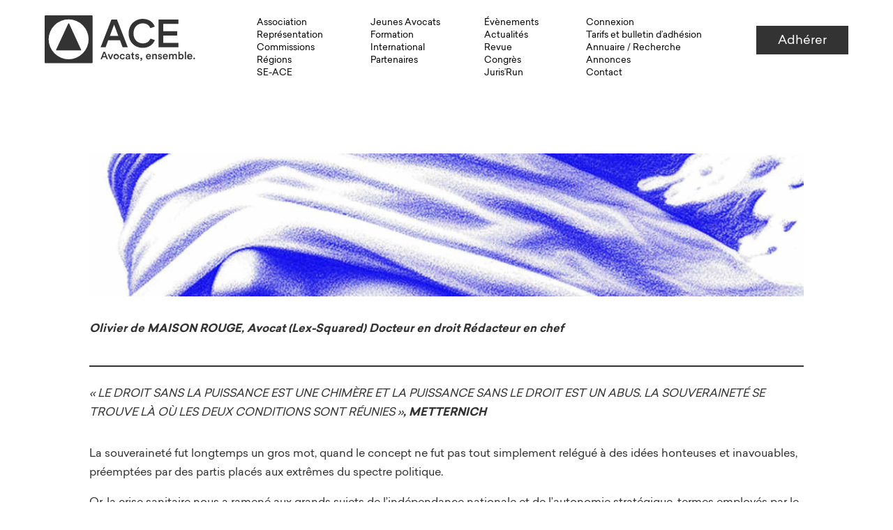

--- FILE ---
content_type: text/css
request_url: https://avocats-ace.fr/wp-content/plugins/Sailec/Sailec.css?ver=6.8.3
body_size: 521
content:
/**
 * @license
 * MyFonts Webfont Build ID 4185313, 2021-09-27T07:07:18-0400
 * 
 * The fonts listed in this notice are subject to the End User License
 * Agreement(s) entered into by the website owner. All other parties are 
 * explicitly restricted from using the Licensed Webfonts(s).
 * 
 * You may obtain a valid license at the URLs below.
 * 
 * Webfont: Sailec-Bold by Type Dynamic
 * URL: https://www.myfonts.com/fonts/typedynamic/sailec/bold/
 * 
 * Webfont: Sailec-Medium by Type Dynamic
 * URL: https://www.myfonts.com/fonts/typedynamic/sailec/medium/
 * 
 * Webfont: Sailec-Regular by Type Dynamic
 * URL: https://www.myfonts.com/fonts/typedynamic/sailec/regular/
 * 
 * 
 * Webfonts copyright: Copyright &amp;#x00A9; 2014 by Type Dynamic. All rights reserved.
 * 
 * © 2021 MyFonts Inc
*/


/* @import must be at top of file, otherwise CSS will not work */
@import url("//hello.myfonts.net/count/3fdce1");
  
@font-face {
  font-family: "Sailec";
  font-style: normal;
  font-weight: bold;
  font-stretch: normal;
  src: url('webFonts/Sailec/normal_normal_bold.woff2') format('woff2'), url('webFonts/Sailec/normal_normal_bold.woff') format('woff');
}
@font-face {
  font-family: "Sailec-Medium";
  src: url('webFonts/SailecMedium/font.woff2') format('woff2'), url('webFonts/SailecMedium/font.woff') format('woff');
}
@font-face {
  font-family: "Sailec";
  font-style: normal;
  font-weight: normal;
  font-stretch: normal;
  src: url('webFonts/Sailec/normal_normal_normal.woff2') format('woff2'), url('webFonts/Sailec/normal_normal_normal.woff') format('woff');
}



--- FILE ---
content_type: text/css
request_url: https://avocats-ace.fr/wp-content/et-cache/3879/et-divi-dynamic-tb-43-tb-344-tb-106-3879-late.css?ver=1766090869
body_size: 981
content:
@font-face{font-family:ETmodules;font-display:block;src:url(//avocats-ace.fr/wp-content/themes/Divi/core/admin/fonts/modules/social/modules.eot);src:url(//avocats-ace.fr/wp-content/themes/Divi/core/admin/fonts/modules/social/modules.eot?#iefix) format("embedded-opentype"),url(//avocats-ace.fr/wp-content/themes/Divi/core/admin/fonts/modules/social/modules.woff) format("woff"),url(//avocats-ace.fr/wp-content/themes/Divi/core/admin/fonts/modules/social/modules.ttf) format("truetype"),url(//avocats-ace.fr/wp-content/themes/Divi/core/admin/fonts/modules/social/modules.svg#ETmodules) format("svg");font-weight:400;font-style:normal}
.et_parallax_bg.et_parallax_bg__sticky,.et_pb_sticky.et_pb_section_parallax_sticky .et_parallax_bg:not(.et_parallax_bg__sticky),.et_pb_sticky .et_pb_section_parallax_sticky .et_parallax_bg:not(.et_parallax_bg__sticky){display:none}.et_pb_sticky.et_pb_section_parallax_sticky .et_parallax_bg.et_parallax_bg__sticky,.et_pb_sticky .et_pb_section_parallax_sticky .et_parallax_bg.et_parallax_bg__sticky{display:block}.et_builder_inner_content.has_et_pb_sticky{z-index:inherit}.et-db #et-boc .et-l #et-fb-app .et_pb_column.has_et_pb_sticky,.et_pb_column.has_et_pb_sticky{z-index:20}.et-l--header .et-db #et-boc .et-l #et-fb-app .et_pb_column.has_et_pb_sticky,.et-l--header .et_pb_column.has_et_pb_sticky{z-index:30}.et-l--footer .et-db #et-boc .et-l #et-fb-app .et_pb_column.has_et_pb_sticky,.et-l--footer .et_pb_column.has_et_pb_sticky{z-index:10}.et_pb_sticky_placeholder{opacity:0!important}.et_pb_sticky .et_overlay.et_pb_inline_icon_sticky:before,.et_pb_sticky .et_pb_inline_icon_sticky:before{content:attr(data-icon-sticky)!important}body .et-script-temporary-measurement{opacity:0}
@font-face{font-family:FontAwesome;font-style:normal;font-weight:400;font-display:block;src:url(//avocats-ace.fr/wp-content/themes/Divi/core/admin/fonts/fontawesome/fa-regular-400.eot);src:url(//avocats-ace.fr/wp-content/themes/Divi/core/admin/fonts/fontawesome/fa-regular-400.eot?#iefix) format("embedded-opentype"),url(//avocats-ace.fr/wp-content/themes/Divi/core/admin/fonts/fontawesome/fa-regular-400.woff2) format("woff2"),url(//avocats-ace.fr/wp-content/themes/Divi/core/admin/fonts/fontawesome/fa-regular-400.woff) format("woff"),url(//avocats-ace.fr/wp-content/themes/Divi/core/admin/fonts/fontawesome/fa-regular-400.ttf) format("truetype"),url(//avocats-ace.fr/wp-content/themes/Divi/core/admin/fonts/fontawesome/fa-regular-400.svg#fontawesome) format("svg")}@font-face{font-family:FontAwesome;font-style:normal;font-weight:900;font-display:block;src:url(//avocats-ace.fr/wp-content/themes/Divi/core/admin/fonts/fontawesome/fa-solid-900.eot);src:url(//avocats-ace.fr/wp-content/themes/Divi/core/admin/fonts/fontawesome/fa-solid-900.eot?#iefix) format("embedded-opentype"),url(//avocats-ace.fr/wp-content/themes/Divi/core/admin/fonts/fontawesome/fa-solid-900.woff2) format("woff2"),url(//avocats-ace.fr/wp-content/themes/Divi/core/admin/fonts/fontawesome/fa-solid-900.woff) format("woff"),url(//avocats-ace.fr/wp-content/themes/Divi/core/admin/fonts/fontawesome/fa-solid-900.ttf) format("truetype"),url(//avocats-ace.fr/wp-content/themes/Divi/core/admin/fonts/fontawesome/fa-solid-900.svg#fontawesome) format("svg")}@font-face{font-family:FontAwesome;font-style:normal;font-weight:400;font-display:block;src:url(//avocats-ace.fr/wp-content/themes/Divi/core/admin/fonts/fontawesome/fa-brands-400.eot);src:url(//avocats-ace.fr/wp-content/themes/Divi/core/admin/fonts/fontawesome/fa-brands-400.eot?#iefix) format("embedded-opentype"),url(//avocats-ace.fr/wp-content/themes/Divi/core/admin/fonts/fontawesome/fa-brands-400.woff2) format("woff2"),url(//avocats-ace.fr/wp-content/themes/Divi/core/admin/fonts/fontawesome/fa-brands-400.woff) format("woff"),url(//avocats-ace.fr/wp-content/themes/Divi/core/admin/fonts/fontawesome/fa-brands-400.ttf) format("truetype"),url(//avocats-ace.fr/wp-content/themes/Divi/core/admin/fonts/fontawesome/fa-brands-400.svg#fontawesome) format("svg")}
.et_pb_with_border .et_pb_image_wrap{border:0 solid #333}.et_pb_image{margin-left:auto;margin-right:auto;line-height:0}.et_pb_image.aligncenter{text-align:center}.et_pb_image.et_pb_has_overlay a.et_pb_lightbox_image{display:block;position:relative}.et_pb_image{display:block}.et_pb_image .et_pb_image_wrap{display:inline-block;position:relative;max-width:100%}.et_pb_image .et_pb_image_wrap img[src*=".svg"]{width:auto}.et_pb_image img{position:relative}.et_pb_image_sticky{margin-bottom:0!important;display:inherit}.et_pb_image.et_pb_has_overlay .et_pb_image_wrap:hover .et_overlay{z-index:3;opacity:1}@media (min-width:981px){.et_pb_section_sticky,.et_pb_section_sticky.et_pb_bottom_divider .et_pb_row:nth-last-child(2),.et_pb_section_sticky .et_pb_column_single,.et_pb_section_sticky .et_pb_row.et-last-child,.et_pb_section_sticky .et_pb_row:last-child,.et_pb_section_sticky .et_pb_specialty_column .et_pb_row_inner.et-last-child,.et_pb_section_sticky .et_pb_specialty_column .et_pb_row_inner:last-child{padding-bottom:0!important}}@media (max-width:980px){.et_pb_image_sticky_tablet{margin-bottom:0!important;display:inherit}.et_pb_section_sticky_mobile,.et_pb_section_sticky_mobile.et_pb_bottom_divider .et_pb_row:nth-last-child(2),.et_pb_section_sticky_mobile .et_pb_column_single,.et_pb_section_sticky_mobile .et_pb_row.et-last-child,.et_pb_section_sticky_mobile .et_pb_row:last-child,.et_pb_section_sticky_mobile .et_pb_specialty_column .et_pb_row_inner.et-last-child,.et_pb_section_sticky_mobile .et_pb_specialty_column .et_pb_row_inner:last-child{padding-bottom:0!important}.et_pb_section_sticky .et_pb_row.et-last-child .et_pb_column.et_pb_row_sticky.et-last-child,.et_pb_section_sticky .et_pb_row:last-child .et_pb_column.et_pb_row_sticky:last-child{margin-bottom:0}.et_pb_image_bottom_space_tablet{margin-bottom:30px!important;display:block}.et_always_center_on_mobile{text-align:center!important;margin-left:auto!important;margin-right:auto!important}}@media (max-width:767px){.et_pb_image_sticky_phone{margin-bottom:0!important;display:inherit}.et_pb_image_bottom_space_phone{margin-bottom:30px!important;display:block}}

--- FILE ---
content_type: text/css
request_url: https://avocats-ace.fr/wp-content/et-cache/3879/et-divi-dynamic-tb-43-tb-344-tb-106-3879-late.css
body_size: 981
content:
@font-face{font-family:ETmodules;font-display:block;src:url(//avocats-ace.fr/wp-content/themes/Divi/core/admin/fonts/modules/social/modules.eot);src:url(//avocats-ace.fr/wp-content/themes/Divi/core/admin/fonts/modules/social/modules.eot?#iefix) format("embedded-opentype"),url(//avocats-ace.fr/wp-content/themes/Divi/core/admin/fonts/modules/social/modules.woff) format("woff"),url(//avocats-ace.fr/wp-content/themes/Divi/core/admin/fonts/modules/social/modules.ttf) format("truetype"),url(//avocats-ace.fr/wp-content/themes/Divi/core/admin/fonts/modules/social/modules.svg#ETmodules) format("svg");font-weight:400;font-style:normal}
.et_parallax_bg.et_parallax_bg__sticky,.et_pb_sticky.et_pb_section_parallax_sticky .et_parallax_bg:not(.et_parallax_bg__sticky),.et_pb_sticky .et_pb_section_parallax_sticky .et_parallax_bg:not(.et_parallax_bg__sticky){display:none}.et_pb_sticky.et_pb_section_parallax_sticky .et_parallax_bg.et_parallax_bg__sticky,.et_pb_sticky .et_pb_section_parallax_sticky .et_parallax_bg.et_parallax_bg__sticky{display:block}.et_builder_inner_content.has_et_pb_sticky{z-index:inherit}.et-db #et-boc .et-l #et-fb-app .et_pb_column.has_et_pb_sticky,.et_pb_column.has_et_pb_sticky{z-index:20}.et-l--header .et-db #et-boc .et-l #et-fb-app .et_pb_column.has_et_pb_sticky,.et-l--header .et_pb_column.has_et_pb_sticky{z-index:30}.et-l--footer .et-db #et-boc .et-l #et-fb-app .et_pb_column.has_et_pb_sticky,.et-l--footer .et_pb_column.has_et_pb_sticky{z-index:10}.et_pb_sticky_placeholder{opacity:0!important}.et_pb_sticky .et_overlay.et_pb_inline_icon_sticky:before,.et_pb_sticky .et_pb_inline_icon_sticky:before{content:attr(data-icon-sticky)!important}body .et-script-temporary-measurement{opacity:0}
@font-face{font-family:FontAwesome;font-style:normal;font-weight:400;font-display:block;src:url(//avocats-ace.fr/wp-content/themes/Divi/core/admin/fonts/fontawesome/fa-regular-400.eot);src:url(//avocats-ace.fr/wp-content/themes/Divi/core/admin/fonts/fontawesome/fa-regular-400.eot?#iefix) format("embedded-opentype"),url(//avocats-ace.fr/wp-content/themes/Divi/core/admin/fonts/fontawesome/fa-regular-400.woff2) format("woff2"),url(//avocats-ace.fr/wp-content/themes/Divi/core/admin/fonts/fontawesome/fa-regular-400.woff) format("woff"),url(//avocats-ace.fr/wp-content/themes/Divi/core/admin/fonts/fontawesome/fa-regular-400.ttf) format("truetype"),url(//avocats-ace.fr/wp-content/themes/Divi/core/admin/fonts/fontawesome/fa-regular-400.svg#fontawesome) format("svg")}@font-face{font-family:FontAwesome;font-style:normal;font-weight:900;font-display:block;src:url(//avocats-ace.fr/wp-content/themes/Divi/core/admin/fonts/fontawesome/fa-solid-900.eot);src:url(//avocats-ace.fr/wp-content/themes/Divi/core/admin/fonts/fontawesome/fa-solid-900.eot?#iefix) format("embedded-opentype"),url(//avocats-ace.fr/wp-content/themes/Divi/core/admin/fonts/fontawesome/fa-solid-900.woff2) format("woff2"),url(//avocats-ace.fr/wp-content/themes/Divi/core/admin/fonts/fontawesome/fa-solid-900.woff) format("woff"),url(//avocats-ace.fr/wp-content/themes/Divi/core/admin/fonts/fontawesome/fa-solid-900.ttf) format("truetype"),url(//avocats-ace.fr/wp-content/themes/Divi/core/admin/fonts/fontawesome/fa-solid-900.svg#fontawesome) format("svg")}@font-face{font-family:FontAwesome;font-style:normal;font-weight:400;font-display:block;src:url(//avocats-ace.fr/wp-content/themes/Divi/core/admin/fonts/fontawesome/fa-brands-400.eot);src:url(//avocats-ace.fr/wp-content/themes/Divi/core/admin/fonts/fontawesome/fa-brands-400.eot?#iefix) format("embedded-opentype"),url(//avocats-ace.fr/wp-content/themes/Divi/core/admin/fonts/fontawesome/fa-brands-400.woff2) format("woff2"),url(//avocats-ace.fr/wp-content/themes/Divi/core/admin/fonts/fontawesome/fa-brands-400.woff) format("woff"),url(//avocats-ace.fr/wp-content/themes/Divi/core/admin/fonts/fontawesome/fa-brands-400.ttf) format("truetype"),url(//avocats-ace.fr/wp-content/themes/Divi/core/admin/fonts/fontawesome/fa-brands-400.svg#fontawesome) format("svg")}
.et_pb_with_border .et_pb_image_wrap{border:0 solid #333}.et_pb_image{margin-left:auto;margin-right:auto;line-height:0}.et_pb_image.aligncenter{text-align:center}.et_pb_image.et_pb_has_overlay a.et_pb_lightbox_image{display:block;position:relative}.et_pb_image{display:block}.et_pb_image .et_pb_image_wrap{display:inline-block;position:relative;max-width:100%}.et_pb_image .et_pb_image_wrap img[src*=".svg"]{width:auto}.et_pb_image img{position:relative}.et_pb_image_sticky{margin-bottom:0!important;display:inherit}.et_pb_image.et_pb_has_overlay .et_pb_image_wrap:hover .et_overlay{z-index:3;opacity:1}@media (min-width:981px){.et_pb_section_sticky,.et_pb_section_sticky.et_pb_bottom_divider .et_pb_row:nth-last-child(2),.et_pb_section_sticky .et_pb_column_single,.et_pb_section_sticky .et_pb_row.et-last-child,.et_pb_section_sticky .et_pb_row:last-child,.et_pb_section_sticky .et_pb_specialty_column .et_pb_row_inner.et-last-child,.et_pb_section_sticky .et_pb_specialty_column .et_pb_row_inner:last-child{padding-bottom:0!important}}@media (max-width:980px){.et_pb_image_sticky_tablet{margin-bottom:0!important;display:inherit}.et_pb_section_sticky_mobile,.et_pb_section_sticky_mobile.et_pb_bottom_divider .et_pb_row:nth-last-child(2),.et_pb_section_sticky_mobile .et_pb_column_single,.et_pb_section_sticky_mobile .et_pb_row.et-last-child,.et_pb_section_sticky_mobile .et_pb_row:last-child,.et_pb_section_sticky_mobile .et_pb_specialty_column .et_pb_row_inner.et-last-child,.et_pb_section_sticky_mobile .et_pb_specialty_column .et_pb_row_inner:last-child{padding-bottom:0!important}.et_pb_section_sticky .et_pb_row.et-last-child .et_pb_column.et_pb_row_sticky.et-last-child,.et_pb_section_sticky .et_pb_row:last-child .et_pb_column.et_pb_row_sticky:last-child{margin-bottom:0}.et_pb_image_bottom_space_tablet{margin-bottom:30px!important;display:block}.et_always_center_on_mobile{text-align:center!important;margin-left:auto!important;margin-right:auto!important}}@media (max-width:767px){.et_pb_image_sticky_phone{margin-bottom:0!important;display:inherit}.et_pb_image_bottom_space_phone{margin-bottom:30px!important;display:block}}

--- FILE ---
content_type: image/svg+xml
request_url: https://avocats-ace.fr/wp-content/uploads/2021/08/Logo-ACE_Avocats_Ensemble.svg
body_size: 4825
content:
<?xml version="1.0" encoding="UTF-8"?> <svg xmlns="http://www.w3.org/2000/svg" viewBox="0 0 206.19 65.95"><defs><style>.cls-1{fill:#333;}</style></defs><title>AwardFichier 1@2x6</title><g id="Calque_2" data-name="Calque 2"><g id="Calque_1-2" data-name="Calque 1"><path class="cls-1" d="M64.54,0H1.21A1.21,1.21,0,0,0,0,1.21V64.74A1.21,1.21,0,0,0,1.21,66H64.54a1.21,1.21,0,0,0,1.21-1.21V1.21A1.21,1.21,0,0,0,64.54,0ZM32.87,60.37A27.4,27.4,0,1,1,60.27,33,27.39,27.39,0,0,1,32.87,60.37Z"></path><path class="cls-1" d="M83.92,57.77H79.53l-1,2.61H76.7l4-10.4h2l4,10.4H84.91Zm-3.78-1.63h3.17l-1.58-4.25Z"></path><path class="cls-1" d="M91.18,60.38H89.47l-2.9-7.14h1.88l1.89,5.1,1.85-5.1H94Z"></path><path class="cls-1" d="M101.85,56.8A3.71,3.71,0,1,1,98.14,53,3.64,3.64,0,0,1,101.85,56.8Zm-1.72,0a2,2,0,1,0-4,0,2.05,2.05,0,0,0,2,2.27A2,2,0,0,0,100.13,56.8Z"></path><path class="cls-1" d="M104.63,56.8a2,2,0,0,0,2,2.24,1.8,1.8,0,0,0,1.79-1.31l1.49.54a3.3,3.3,0,0,1-3.28,2.33,3.66,3.66,0,0,1-3.69-3.8A3.62,3.62,0,0,1,106.58,53a3.18,3.18,0,0,1,3.26,2.34l-1.52.56a1.67,1.67,0,0,0-1.73-1.33A2,2,0,0,0,104.63,56.8Z"></path><path class="cls-1" d="M113.08,56.29l1.83-.28c.41-.06.53-.26.53-.51,0-.6-.41-1.09-1.35-1.09a1.37,1.37,0,0,0-1.46,1.29l-1.56-.35a2.8,2.8,0,0,1,3-2.33c2.2,0,3,1.24,3,2.67v3.54a6.91,6.91,0,0,0,.09,1.15h-1.58a3.5,3.5,0,0,1-.08-.91,2.48,2.48,0,0,1-2.19,1.13,2.24,2.24,0,0,1-2.42-2.16A2.19,2.19,0,0,1,113.08,56.29Zm2.36,1.13v-.33l-1.86.28c-.53.09-1,.38-1,1a.94.94,0,0,0,1,.92A1.62,1.62,0,0,0,115.44,57.42Z"></path><path class="cls-1" d="M121.29,53.24h1.48v1.51h-1.48v3.31c0,.63.27.9.91.9a4.12,4.12,0,0,0,.58-.06v1.41a2.73,2.73,0,0,1-1,.16,2,2,0,0,1-2.14-2.13V54.75h-1.32V53.24h.37a1,1,0,0,0,1.1-1.12V51.05h1.54Z"></path><path class="cls-1" d="M125.48,58a1.33,1.33,0,0,0,1.45,1.22c.7,0,1.07-.38,1.07-.82s-.26-.68-.84-.79l-1-.24a2.16,2.16,0,0,1-1.92-2.08,2.47,2.47,0,0,1,2.62-2.3,2.52,2.52,0,0,1,2.76,2l-1.44.41a1.23,1.23,0,0,0-1.32-1.07.92.92,0,0,0-1,.82.77.77,0,0,0,.71.75l1.09.22a2.24,2.24,0,0,1,2,2.17,2.43,2.43,0,0,1-2.7,2.29A2.68,2.68,0,0,1,124,58.44Z"></path><path class="cls-1" d="M132.39,58.19a1.39,1.39,0,0,1,1.34,1.56,2.86,2.86,0,0,1-2.39,3v-.87a1.71,1.71,0,0,0,1.3-1.58.73.73,0,0,1-.35.07,1.06,1.06,0,0,1-1.11-1.11A1.15,1.15,0,0,1,132.39,58.19Z"></path><path class="cls-1" d="M145.73,58.34a3.21,3.21,0,0,1-3.23,2.26,3.8,3.8,0,0,1-.17-7.58c2.2,0,3.49,1.45,3.49,3.71a2,2,0,0,1,0,.54h-5.22a1.91,1.91,0,0,0,1.95,1.86,1.72,1.72,0,0,0,1.79-1.24ZM144.1,56a1.6,1.6,0,0,0-1.76-1.58A1.71,1.71,0,0,0,140.6,56Z"></path><path class="cls-1" d="M149.14,60.38h-1.7V53.24h1.66v.95A2.38,2.38,0,0,1,151.21,53a2.53,2.53,0,0,1,2.58,2.83v4.52h-1.7V56.16c0-.88-.4-1.59-1.47-1.59a1.5,1.5,0,0,0-1.48,1.69Z"></path><path class="cls-1" d="M156.7,58a1.33,1.33,0,0,0,1.45,1.22c.71,0,1.07-.38,1.07-.82s-.26-.68-.83-.79l-1.06-.24a2.16,2.16,0,0,1-1.92-2.08A2.48,2.48,0,0,1,158,53a2.51,2.51,0,0,1,2.75,2l-1.43.41A1.23,1.23,0,0,0,158,54.35a.93.93,0,0,0-1,.82.78.78,0,0,0,.72.75l1.08.22a2.25,2.25,0,0,1,2.06,2.17,2.43,2.43,0,0,1-2.7,2.29,2.69,2.69,0,0,1-2.95-2.16Z"></path><path class="cls-1" d="M168.82,58.34a3.21,3.21,0,0,1-3.22,2.26,3.8,3.8,0,0,1-.18-7.58c2.2,0,3.49,1.45,3.49,3.71a3,3,0,0,1,0,.54h-5.22a1.9,1.9,0,0,0,1.95,1.86,1.73,1.73,0,0,0,1.79-1.24ZM167.19,56a1.59,1.59,0,0,0-1.75-1.58A1.72,1.72,0,0,0,163.69,56Z"></path><path class="cls-1" d="M170.53,60.38V53.24h1.63v.91A2.43,2.43,0,0,1,174.27,53a2.24,2.24,0,0,1,2.14,1.26A2.53,2.53,0,0,1,178.73,53a2.45,2.45,0,0,1,2.52,2.72v4.63h-1.64V56a1.3,1.3,0,0,0-1.38-1.46,1.48,1.48,0,0,0-1.48,1.58v4.24h-1.67V56a1.3,1.3,0,0,0-1.38-1.46,1.46,1.46,0,0,0-1.48,1.58v4.24Z"></path><path class="cls-1" d="M183.32,60.38V49.76H185v4.36a2.56,2.56,0,0,1,2.24-1.07c2.14,0,3.3,1.63,3.3,3.72s-1.28,3.78-3.36,3.78a2.47,2.47,0,0,1-2.2-1.12v1Zm3.58-5.82A2,2,0,0,0,185,56.79,2,2,0,0,0,186.9,59c1.12,0,1.92-.85,1.92-2.25S188,54.56,186.9,54.56Z"></path><path class="cls-1" d="M192.18,60.38V49.76h1.7V60.38Z"></path><path class="cls-1" d="M202.39,58.34a3.21,3.21,0,0,1-3.22,2.26A3.8,3.8,0,0,1,199,53c2.2,0,3.49,1.45,3.49,3.71a3,3,0,0,1,0,.54h-5.22a1.9,1.9,0,0,0,1.95,1.86A1.73,1.73,0,0,0,201,57.89ZM200.77,56A1.6,1.6,0,0,0,199,54.44,1.72,1.72,0,0,0,197.26,56Z"></path><path class="cls-1" d="M205,58.08a1.2,1.2,0,1,1,0,2.39,1.2,1.2,0,0,1,0-2.39Z"></path><path class="cls-1" d="M103.3,34.32H87.12l-3.56,9.6H76.71L91.59,5.68h7.5L114,43.92h-7.06Zm-13.92-6H101L95.21,12.69Z"></path><path class="cls-1" d="M145,17.6C143.44,13.79,140,11,134.42,11c-6.31,0-12.62,4.59-12.62,13.86,0,9,6.15,13.7,12.67,13.7A11.3,11.3,0,0,0,145.1,32l6,2c-2.3,5.7-7.89,10.7-16.66,10.7-10.3,0-19.31-7.44-19.31-19.9s9.33-19.95,19.26-19.95c8.82,0,14.39,4.72,16.63,10.59Z"></path><path class="cls-1" d="M156.24,43.92V5.68h27.22v6H162.71V21.86h19.13v5.88H162.71V37.87h20.75v6.05Z"></path><path class="cls-1" d="M32.39,11.3l-16.7,36a.63.63,0,0,0,.58.93H49.4a.63.63,0,0,0,.58-.93l-16.42-36A.67.67,0,0,0,32.39,11.3Z"></path></g></g></svg> 

--- FILE ---
content_type: image/svg+xml
request_url: https://avocats-ace.fr/wp-content/uploads/2021/09/Logo-ACE-Blanc.svg
body_size: 5678
content:
<?xml version="1.0" encoding="UTF-8"?> <svg xmlns="http://www.w3.org/2000/svg" viewBox="0 0 1093.62 349.82"><defs><style>.cls-1{fill:#fff;}</style></defs><g id="Calque_2" data-name="Calque 2"><g id="Calque_1-2" data-name="Calque 1"><path class="cls-1" d="M342.31,0H6.43A6.43,6.43,0,0,0,0,6.43v337a6.42,6.42,0,0,0,6.43,6.42H342.31a6.42,6.42,0,0,0,6.43-6.42V6.43A6.43,6.43,0,0,0,342.31,0ZM174.37,320.22A145.31,145.31,0,1,1,319.68,174.91,145.31,145.31,0,0,1,174.37,320.22Z"></path><path class="cls-1" d="M445.14,306.41H421.81l-5.13,13.84H406.8l21.46-55.13h10.82l21.45,55.13H450.35Zm-20.06-8.63h16.8l-8.4-22.55Z"></path><polygon class="cls-1" points="483.6 320.25 474.58 320.25 459.19 282.38 469.14 282.38 479.17 309.44 488.97 282.38 498.46 282.38 483.6 320.25"></polygon><path class="cls-1" d="M540.19,301.28c0,11.66-8.31,20.14-19.67,20.14s-19.59-8.48-19.59-20.14,8.32-20.07,19.59-20.07,19.67,8.48,19.67,20.07m-9.09,0c0-7.86-5-11.9-10.58-11.9s-10.57,4-10.57,11.9,5.05,12.05,10.57,12.05,10.58-4.12,10.58-12.05"></path><path class="cls-1" d="M555,301.28c0,7.62,4.89,11.89,10.57,11.89a9.56,9.56,0,0,0,9.49-7l7.93,2.87c-1.79,5.91-7.46,12.37-17.42,12.37-11.12,0-19.6-8.64-19.6-20.14,0-11.67,8.48-20.07,19.37-20.07,10.19,0,15.79,6.38,17.34,12.45l-8.09,2.95a8.92,8.92,0,0,0-9.18-7.08c-5.52,0-10.41,4.13-10.41,11.75"></path><path class="cls-1" d="M599.79,298.55l9.72-1.47c2.18-.31,2.8-1.4,2.8-2.72,0-3.19-2.18-5.76-7.15-5.76-4.75,0-7.39,3-7.78,6.85l-8.25-1.87c.71-6.54,6.62-12.37,16-12.37,11.66,0,16.09,6.61,16.09,14.16v18.81a33.91,33.91,0,0,0,.47,6.07h-8.4a21.22,21.22,0,0,1-.38-4.82c-1.8,2.88-5.52,6-11.67,6-7.93,0-12.83-5.45-12.83-11.43,0-6.77,5-10.5,11.43-11.44m12.52,6v-1.71l-9.87,1.48c-2.81.47-5.06,2-5.06,5.13,0,2.57,1.94,4.9,5.52,4.9,5.06,0,9.41-2.41,9.41-9.8"></path><path class="cls-1" d="M643.31,282.38h7.86v8h-7.86V308c0,3.35,1.48,4.75,4.83,4.75a20.15,20.15,0,0,0,3.1-.31v7.46a14.05,14.05,0,0,1-5.52.85c-7,0-11.35-4.19-11.35-11.27V290.39h-7v-8h1.94c4.05,0,5.84-2.56,5.84-5.91V270.8h8.16Z"></path><path class="cls-1" d="M665.54,307.81c.32,3.42,2.88,6.45,7.7,6.45,3.73,0,5.67-2,5.67-4.35,0-2-1.39-3.58-4.43-4.2l-5.6-1.25c-6.68-1.47-10.18-5.83-10.18-11,0-6.61,6.07-12.21,13.92-12.21,10.58,0,14,6.85,14.62,10.58L679.62,294c-.31-2.18-1.94-5.68-7-5.68-3.19,0-5.44,2-5.44,4.36,0,2,1.47,3.49,3.8,4l5.76,1.17c7.15,1.55,10.89,5.91,10.89,11.51s-4.67,12.12-14.31,12.12c-11,0-15.16-7.15-15.63-11.43Z"></path><path class="cls-1" d="M702.23,308.67c4.12,0,7.07,3.26,7.07,8.24,0,10.89-7.39,15.47-12.67,16.17v-4.59a9.15,9.15,0,0,0,6.92-8.39,4,4,0,0,1-1.87.38,5.63,5.63,0,0,1-5.91-5.91c0-3.26,2.8-5.9,6.46-5.9"></path><path class="cls-1" d="M773,309.44c-2,6.61-8,12-17.11,12-10.26,0-19.36-7.47-19.36-20.3,0-12,8.86-19.91,18.43-19.91,11.67,0,18.51,7.7,18.51,19.68a13.05,13.05,0,0,1-.24,2.88H745.51a10.15,10.15,0,0,0,10.34,9.87c5.44,0,8.25-2.88,9.49-6.61Zm-8.63-12.28c-.15-4.44-3.11-8.4-9.33-8.4a9.07,9.07,0,0,0-9.25,8.4Z"></path><path class="cls-1" d="M791.06,320.25h-9V282.38h8.79v5.06A12.56,12.56,0,0,1,802,281.3c9.26,0,13.69,6.68,13.69,15v23.95h-9V297.86c0-4.67-2.1-8.4-7.78-8.4-5.12,0-7.85,4-7.85,8.94Z"></path><path class="cls-1" d="M831.16,307.81c.31,3.42,2.87,6.45,7.7,6.45,3.73,0,5.67-2,5.67-4.35,0-2-1.4-3.58-4.43-4.2l-5.6-1.25c-6.68-1.47-10.18-5.83-10.18-11,0-6.61,6.06-12.21,13.92-12.21,10.57,0,14,6.85,14.62,10.58L845.23,294c-.3-2.18-1.94-5.68-7-5.68-3.19,0-5.45,2-5.45,4.36,0,2,1.48,3.49,3.81,4l5.76,1.17c7.15,1.55,10.89,5.91,10.89,11.51s-4.67,12.12-14.31,12.12c-11,0-15.17-7.15-15.63-11.43Z"></path><path class="cls-1" d="M895.45,309.44c-2,6.61-8,12-17.12,12-10.26,0-19.36-7.47-19.36-20.3,0-12,8.87-19.91,18.43-19.91,11.67,0,18.51,7.7,18.51,19.68a14.11,14.11,0,0,1-.23,2.88H868a10.13,10.13,0,0,0,10.33,9.87c5.45,0,8.25-2.88,9.49-6.61Zm-8.64-12.28c-.15-4.44-3.1-8.4-9.33-8.4a9.08,9.08,0,0,0-9.25,8.4Z"></path><path class="cls-1" d="M904.52,320.25V282.38h8.64v4.82c2.18-3.89,6.92-5.9,11.19-5.9,5,0,9.34,2.25,11.36,6.68,2.95-5,7.39-6.68,12.28-6.68,6.84,0,13.38,4.35,13.38,14.38v24.57h-8.71V297.16c0-4.44-2.26-7.78-7.31-7.78-4.74,0-7.86,3.73-7.86,8.4v22.47h-8.86V297.16c0-4.36-2.18-7.78-7.3-7.78-4.83,0-7.86,3.58-7.86,8.4v22.47Z"></path><path class="cls-1" d="M972.37,320.25V264h8.86v23.1c1.71-3,6.07-5.68,11.9-5.68,11.36,0,17.5,8.63,17.5,19.75,0,11.43-6.77,20.06-17.81,20.06-5.37,0-9.49-2.33-11.66-6v5.05Zm19-30.87c-5.75,0-10.18,4.28-10.18,11.82s4.43,12,10.18,12c5.91,0,10.19-4.5,10.19-12s-4.2-11.82-10.19-11.82"></path><rect class="cls-1" x="1019.32" y="263.95" width="9.02" height="56.3"></rect><path class="cls-1" d="M1073.51,309.44c-2,6.61-8,12-17.12,12-10.26,0-19.36-7.47-19.36-20.3,0-12,8.87-19.91,18.43-19.91,11.67,0,18.51,7.7,18.51,19.68a13.05,13.05,0,0,1-.24,2.88h-27.68a10.15,10.15,0,0,0,10.34,9.87c5.45,0,8.25-2.88,9.49-6.61Zm-8.64-12.28c-.15-4.44-3.1-8.4-9.33-8.4a9.08,9.08,0,0,0-9.25,8.4Z"></path><path class="cls-1" d="M1087.24,308a6.41,6.41,0,0,1,6.38,6.38,6.34,6.34,0,0,1-6.38,6.3,6.27,6.27,0,0,1-6.29-6.3,6.33,6.33,0,0,1,6.29-6.38"></path><path class="cls-1" d="M547.89,182H462.07l-18.88,50.92H406.86l79-202.82h39.75l79,202.82H567.05Zm-73.81-31.75h61.79L505,67.3Z"></path><path class="cls-1" d="M769,93.33c-8.14-20.16-26.3-35.18-56-35.18-33.47,0-66.94,24.31-66.94,73.52,0,47.48,32.61,72.65,67.23,72.65,28.89,0,47.27-15.66,56.36-34.38l32,10.5c-12.2,30.26-41.85,56.78-88.34,56.78-54.64,0-102.42-39.47-102.42-105.55S660.33,25.83,713,25.83c46.77,0,76.31,25,88.19,56.18Z"></path><polygon class="cls-1" points="828.72 232.93 828.72 30.11 973.09 30.11 973.09 62.16 863.05 62.16 863.05 115.93 964.51 115.93 964.51 147.11 863.05 147.11 863.05 200.89 973.09 200.89 973.09 232.93 828.72 232.93"></polygon><path class="cls-1" d="M171.82,59.93,83.23,250.68a3.37,3.37,0,0,0,3.09,4.94H262a3.38,3.38,0,0,0,3.1-4.94L178,59.93a3.55,3.55,0,0,0-6.19,0"></path></g></g></svg> 